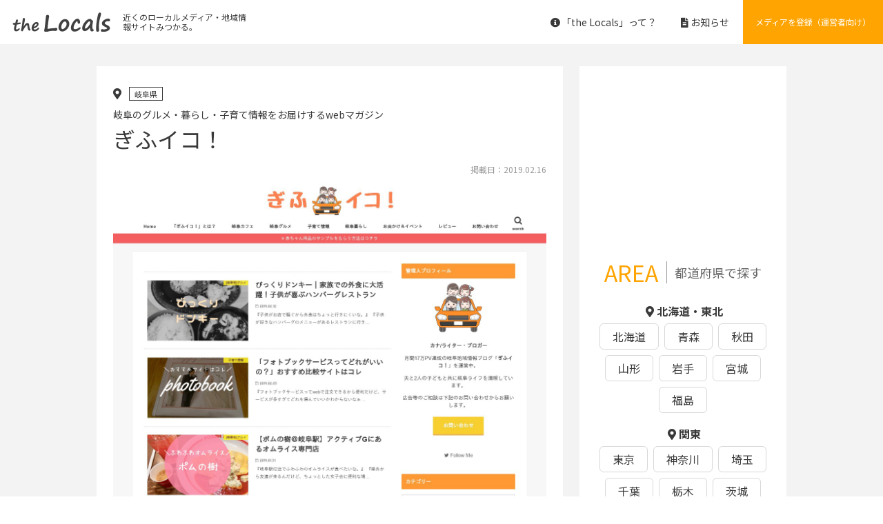

--- FILE ---
content_type: text/html; charset=UTF-8
request_url: https://thelocals.jp/local/s1109/
body_size: 25786
content:
<!DOCTYPE html><html lang="ja"><head><meta charset="UTF-8"><meta http-equiv="X-UA-Compatible" content="IE=edge"><meta name="viewport" content="width=device-width"><meta name="format-detection" content="telephone=no"><link rel="stylesheet" href="//fonts.googleapis.com/earlyaccess/notosansjp.css"><link rel="stylesheet" href="//use.fontawesome.com/releases/v5.7.1/css/all.css" integrity="sha384-fnmOCqbTlWIlj8LyTjo7mOUStjsKC4pOpQbqyi7RrhN7udi9RwhKkMHpvLbHG9Sr" crossorigin="anonymous">  <script src="//ajax.googleapis.com/ajax/libs/jquery/2.2.4/jquery.min.js"></script>  <!--[if lt IE 9]> <script src="//cdn.jsdelivr.net/html5shiv/3.7.2/html5shiv.min.js"></script> <script src="//cdnjs.cloudflare.com/ajax/libs/respond.js/1.4.2/respond.min.js"></script> <![endif]--><meta name='robots' content='max-image-preview:large' /><link rel="alternate" type="application/rss+xml" title="the Locals &raquo; フィード" href="https://thelocals.jp/feed/" /><link rel="alternate" type="application/rss+xml" title="the Locals &raquo; コメントフィード" href="https://thelocals.jp/comments/feed/" /><link media="screen and (max-width: 1024px)" href="https://thelocals.jp/loves/wp-content/cache/autoptimize/css/autoptimize_0aa71b9622bed18a500117e2542270e0.css" rel="stylesheet"><link media="all" href="https://thelocals.jp/loves/wp-content/cache/autoptimize/css/autoptimize_beeff8c3a08eb9f624b146fac08162e1.css" rel="stylesheet"><title>ぎふイコ！ - the Locals 近くのローカルメディア・地域情報サイトみつかる。</title><meta name="description" content="岐阜在住のママブロガーが運営しています。岐阜生活を家族で楽しく！そんなwebマガジンを目指しています。★地元フリーペーパーに取材されました！"><link rel="canonical" href="https://thelocals.jp/local/s1109/"><meta property="og:locale" content="ja_JP"><meta property="og:type" content="article"><meta property="og:image" content="https://thelocals.jp/loves/wp-content/uploads/gifu-ico.comgifu-icocom.jpg"><meta property="og:title" content="ぎふイコ！ - the Locals 近くのローカルメディア・地域情報サイトみつかる。"><meta property="og:description" content="岐阜在住のママブロガーが運営しています。岐阜生活を家族で楽しく！そんなwebマガジンを目指しています。★地元フリーペーパーに取材されました！"><meta property="og:url" content="https://thelocals.jp/local/s1109/"><meta property="og:site_name" content="the Locals"><meta name="twitter:card" content="summary_large_image">  <script type="text/javascript">window._wpemojiSettings = {"baseUrl":"https:\/\/s.w.org\/images\/core\/emoji\/16.0.1\/72x72\/","ext":".png","svgUrl":"https:\/\/s.w.org\/images\/core\/emoji\/16.0.1\/svg\/","svgExt":".svg","source":{"concatemoji":"https:\/\/thelocals.jp\/loves\/wp-includes\/js\/wp-emoji-release.min.js?ver=35a96960e6f2cd42a017c2f46de99373"}};
/*! This file is auto-generated */
!function(s,n){var o,i,e;function c(e){try{var t={supportTests:e,timestamp:(new Date).valueOf()};sessionStorage.setItem(o,JSON.stringify(t))}catch(e){}}function p(e,t,n){e.clearRect(0,0,e.canvas.width,e.canvas.height),e.fillText(t,0,0);var t=new Uint32Array(e.getImageData(0,0,e.canvas.width,e.canvas.height).data),a=(e.clearRect(0,0,e.canvas.width,e.canvas.height),e.fillText(n,0,0),new Uint32Array(e.getImageData(0,0,e.canvas.width,e.canvas.height).data));return t.every(function(e,t){return e===a[t]})}function u(e,t){e.clearRect(0,0,e.canvas.width,e.canvas.height),e.fillText(t,0,0);for(var n=e.getImageData(16,16,1,1),a=0;a<n.data.length;a++)if(0!==n.data[a])return!1;return!0}function f(e,t,n,a){switch(t){case"flag":return n(e,"\ud83c\udff3\ufe0f\u200d\u26a7\ufe0f","\ud83c\udff3\ufe0f\u200b\u26a7\ufe0f")?!1:!n(e,"\ud83c\udde8\ud83c\uddf6","\ud83c\udde8\u200b\ud83c\uddf6")&&!n(e,"\ud83c\udff4\udb40\udc67\udb40\udc62\udb40\udc65\udb40\udc6e\udb40\udc67\udb40\udc7f","\ud83c\udff4\u200b\udb40\udc67\u200b\udb40\udc62\u200b\udb40\udc65\u200b\udb40\udc6e\u200b\udb40\udc67\u200b\udb40\udc7f");case"emoji":return!a(e,"\ud83e\udedf")}return!1}function g(e,t,n,a){var r="undefined"!=typeof WorkerGlobalScope&&self instanceof WorkerGlobalScope?new OffscreenCanvas(300,150):s.createElement("canvas"),o=r.getContext("2d",{willReadFrequently:!0}),i=(o.textBaseline="top",o.font="600 32px Arial",{});return e.forEach(function(e){i[e]=t(o,e,n,a)}),i}function t(e){var t=s.createElement("script");t.src=e,t.defer=!0,s.head.appendChild(t)}"undefined"!=typeof Promise&&(o="wpEmojiSettingsSupports",i=["flag","emoji"],n.supports={everything:!0,everythingExceptFlag:!0},e=new Promise(function(e){s.addEventListener("DOMContentLoaded",e,{once:!0})}),new Promise(function(t){var n=function(){try{var e=JSON.parse(sessionStorage.getItem(o));if("object"==typeof e&&"number"==typeof e.timestamp&&(new Date).valueOf()<e.timestamp+604800&&"object"==typeof e.supportTests)return e.supportTests}catch(e){}return null}();if(!n){if("undefined"!=typeof Worker&&"undefined"!=typeof OffscreenCanvas&&"undefined"!=typeof URL&&URL.createObjectURL&&"undefined"!=typeof Blob)try{var e="postMessage("+g.toString()+"("+[JSON.stringify(i),f.toString(),p.toString(),u.toString()].join(",")+"));",a=new Blob([e],{type:"text/javascript"}),r=new Worker(URL.createObjectURL(a),{name:"wpTestEmojiSupports"});return void(r.onmessage=function(e){c(n=e.data),r.terminate(),t(n)})}catch(e){}c(n=g(i,f,p,u))}t(n)}).then(function(e){for(var t in e)n.supports[t]=e[t],n.supports.everything=n.supports.everything&&n.supports[t],"flag"!==t&&(n.supports.everythingExceptFlag=n.supports.everythingExceptFlag&&n.supports[t]);n.supports.everythingExceptFlag=n.supports.everythingExceptFlag&&!n.supports.flag,n.DOMReady=!1,n.readyCallback=function(){n.DOMReady=!0}}).then(function(){return e}).then(function(){var e;n.supports.everything||(n.readyCallback(),(e=n.source||{}).concatemoji?t(e.concatemoji):e.wpemoji&&e.twemoji&&(t(e.twemoji),t(e.wpemoji)))}))}((window,document),window._wpemojiSettings);</script> <link rel="https://api.w.org/" href="https://thelocals.jp/wp-json/" /><link rel="alternate" title="JSON" type="application/json" href="https://thelocals.jp/wp-json/wp/v2/local/1109" /><link rel="EditURI" type="application/rsd+xml" title="RSD" href="https://thelocals.jp/loves/xmlrpc.php?rsd" /><link rel='shortlink' href='https://thelocals.jp/?p=1109' /><link rel="alternate" title="oEmbed (JSON)" type="application/json+oembed" href="https://thelocals.jp/wp-json/oembed/1.0/embed?url=https%3A%2F%2Fthelocals.jp%2Flocal%2Fs1109%2F" /><link rel="alternate" title="oEmbed (XML)" type="text/xml+oembed" href="https://thelocals.jp/wp-json/oembed/1.0/embed?url=https%3A%2F%2Fthelocals.jp%2Flocal%2Fs1109%2F&#038;format=xml" /><meta property="og:locale" content="ja_JP"/><meta property="og:site_name" content="the Locals"/><meta property="og:title" content="ぎふイコ！"/><meta property="og:url" content="https://thelocals.jp/local/s1109/"/><meta property="og:type" content="article"/><meta property="og:description" content="岐阜在住のママブロガーが運営しています。岐阜生活を家族で楽しく！そんなwebマガジンを目指しています。★地元フリーペーパーに取材されました！"/><meta property="og:image" content="https://thelocals.jp/loves/wp-content/uploads/gifu-ico.comgifu-icocom.jpg"/><meta property="og:image:url" content="https://thelocals.jp/loves/wp-content/uploads/gifu-ico.comgifu-icocom.jpg"/><meta property="og:image:secure_url" content="https://thelocals.jp/loves/wp-content/uploads/gifu-ico.comgifu-icocom.jpg"/><meta property="article:publisher" content="https://www.facebook.com/thelocalsjp"/><meta itemprop="name" content="ぎふイコ！"/><meta itemprop="headline" content="ぎふイコ！"/><meta itemprop="description" content="岐阜在住のママブロガーが運営しています。岐阜生活を家族で楽しく！そんなwebマガジンを目指しています。★地元フリーペーパーに取材されました！"/><meta itemprop="image" content="https://thelocals.jp/loves/wp-content/uploads/gifu-ico.comgifu-icocom.jpg"/><meta itemprop="author" content="localman"/><meta name="twitter:title" content="ぎふイコ！"/><meta name="twitter:url" content="https://thelocals.jp/local/s1109/"/><meta name="twitter:description" content="岐阜在住のママブロガーが運営しています。岐阜生活を家族で楽しく！そんなwebマガジンを目指しています。★地元フリーペーパーに取材されました！"/><meta name="twitter:image" content="https://thelocals.jp/loves/wp-content/uploads/gifu-ico.comgifu-icocom.jpg"/><meta name="twitter:card" content="summary_large_image"/><meta name="twitter:site" content="@thelocalsjp"/>  <script async src="//pagead2.googlesyndication.com/pagead/js/adsbygoogle.js"></script> <script>(adsbygoogle = window.adsbygoogle || []).push({
          google_ad_client: "ca-pub-5137253108555910",
          enable_page_level_ads: true
     });</script>  <script async src="https://www.googletagmanager.com/gtag/js?id=UA-114188525-1"></script> <script>window.dataLayer = window.dataLayer || [];
  function gtag(){dataLayer.push(arguments);}
  gtag('js', new Date());

  gtag('config', 'UA-114188525-1');</script> </head><body class="wp-singular local-template-default single single-local postid-1109 wp-theme-thelocals" id="s1109"><header class="cd-header"> <a href="https://thelocals.jp/" class="logo"><img src="https://thelocals.jp/loves/wp-content/themes/thelocals/images/logo-thelocals.png" alt="the Locals - 近くのローカルメディア・地域情報サイトみつかる。"></a><p class="site-description">近くのローカルメディア・地域情報サイトみつかる。</p><nav class="gnav pc"><ul><li><a href="https://thelocals.jp/about"><i class="fas fa-info-circle fa-fw"></i>「the Locals」って？</a></li><li><a href="https://thelocals.jp/info"><i class="fas fa-file-alt fa-fw"></i>お知らせ</a></li></ul></nav> <a href="https://thelocals.jp/request" class="btn-contact pc">メディアを登録（運営者向け）</a> <a class="cd-primary-nav-trigger" href="#0"><span class="cd-menu-icon"></span></a></header><div class="cd-primary-nav sp"><nav class="hnav"><ul><li><a href="https://thelocals.jp/about"><i class="fas fa-info-circle fa-fw"></i>「the Locals」って？</a></li><li><a href="https://thelocals.jp/info"><i class="fas fa-file-alt fa-fw"></i>お知らせ</a></li></ul></nav><div>＼Follow me!／</div><p> <a href="https://twitter.com/thelocalsjp"><i class="fab fa-twitter"></i></a> <a href="https://www.facebook.com/thelocalsjp"><i class="fab fa-facebook"></i></a> <a href="https://www.instagram.com/thelocalsjp/"><i class="fab fa-instagram"></i></a></p> <a href="https://thelocals.jp/request" class="btn-contact">メディアを登録（運営者向け）</a></div><main><article class="inner"><section class="col-contents"><div class="post"><div class="entry-meta"><i class="fas fa-map-marker-alt"></i> <a href="https://thelocals.jp/pref/gifu/" class="cat">岐阜県</a></div><div class="entry-subtitle">岐阜のグルメ・暮らし・子育て情報をお届けするwebマガジン</div><h1 class="entry-title">ぎふイコ！</h1><div class="entry-date"><time>掲載日：2019.02.16</time></div><figure class="post-thumbnail"><img width="1280" height="960" src="https://thelocals.jp/loves/wp-content/uploads/gifu-ico.comgifu-icocom.jpg" class="attachment-post-thumbnail size-post-thumbnail wp-post-image" alt="" decoding="async" fetchpriority="high" srcset="https://thelocals.jp/loves/wp-content/uploads/gifu-ico.comgifu-icocom.jpg 1280w, https://thelocals.jp/loves/wp-content/uploads/gifu-ico.comgifu-icocom-150x113.jpg 150w, https://thelocals.jp/loves/wp-content/uploads/gifu-ico.comgifu-icocom-300x225.jpg 300w, https://thelocals.jp/loves/wp-content/uploads/gifu-ico.comgifu-icocom-768x576.jpg 768w, https://thelocals.jp/loves/wp-content/uploads/gifu-ico.comgifu-icocom-1024x768.jpg 1024w, https://thelocals.jp/loves/wp-content/uploads/gifu-ico.comgifu-icocom-400x300.jpg 400w" sizes="(max-width: 1280px) 100vw, 1280px" /></figure><p>岐阜在住のママブロガーが運営しています。岐阜生活を家族で楽しく！そんなwebマガジンを目指しています。★地元フリーペーパーに取材されました！</p><table class="entry-fields"><tr><th>URL</th><td><a href="https://gifu-ico.com" target="_blank">https://gifu-ico.com</a></td></tr><tr><th>Twitter</th><td><a href="https://twitter.com/kana_gifu_ico" target="_blank">https://twitter.com/kana_gifu_ico</a></td></tr><tr><th>Instagram</th><td><a href="https://www.instagram.com/kana_gifu" target="_blank">https://www.instagram.com/kana_gifu</a></td></tr></table></div></section><section class="col-side"> <script async src="//pagead2.googlesyndication.com/pagead/js/adsbygoogle.js"></script>  <ins class="adsbygoogle"
 style="display:inline-block;width:300px;height:250px"
 data-ad-client="ca-pub-5137253108555910"
 data-ad-slot="6056936802"></ins> <script>(adsbygoogle = window.adsbygoogle || []).push({});</script> <h2 class="pc">AREA<span>都道府県で探す</span></h2><ul class="pref-list"><li><i class="fas fa-map-marker-alt fa-fw"></i>北海道・東北<ul><li><a href="https://thelocals.jp/pref/hokkaido/">北海道</a></li><li><a href="https://thelocals.jp/pref/aomori/">青森</a></li><li><a href="https://thelocals.jp/pref/akita/">秋田</a></li><li><a href="https://thelocals.jp/pref/yamagata/">山形</a></li><li><a href="https://thelocals.jp/pref/iwate/">岩手</a></li><li><a href="https://thelocals.jp/pref/miyagi/">宮城</a></li><li><a href="https://thelocals.jp/pref/fukushima/">福島</a></li></ul></li><li><i class="fas fa-map-marker-alt fa-fw"></i>関東<ul><li><a href="https://thelocals.jp/pref/tokyo/">東京</a></li><li><a href="https://thelocals.jp/pref/kanagawa/">神奈川</a></li><li><a href="https://thelocals.jp/pref/saitama/">埼玉</a></li><li><a href="https://thelocals.jp/pref/chiba/">千葉</a></li><li><a href="https://thelocals.jp/pref/tochigi/">栃木</a></li><li><a href="https://thelocals.jp/pref/ibaraki/">茨城</a></li><li><a href="https://thelocals.jp/pref/gunma/">群馬</a></li></ul></li><li><i class="fas fa-map-marker-alt fa-fw"></i>中部<ul><li><a href="https://thelocals.jp/pref/aichi/">愛知</a></li><li><a href="https://thelocals.jp/pref/gifu/">岐阜</a></li><li><a href="https://thelocals.jp/pref/shizuoka/">静岡</a></li><li><a href="https://thelocals.jp/pref/mie/">三重</a></li><li><a href="https://thelocals.jp/pref/niigata/">新潟</a></li><li><a href="https://thelocals.jp/pref/yamanashi/">山梨</a></li><li><a href="https://thelocals.jp/pref/nagano/">長野</a></li><li><a href="https://thelocals.jp/pref/ishikawa/">石川</a></li><li><a href="https://thelocals.jp/pref/toyama/">富山</a></li><li><a href="https://thelocals.jp/pref/fukui/">福井</a></li></ul></li><li><i class="fas fa-map-marker-alt fa-fw"></i>関西<ul><li><a href="https://thelocals.jp/pref/osaka/">大阪</a></li><li><a href="https://thelocals.jp/pref/hyogo/">兵庫</a></li><li><a href="https://thelocals.jp/pref/kyoto/">京都</a></li><li><a href="https://thelocals.jp/pref/shiga/">滋賀</a></li><li><a href="https://thelocals.jp/pref/nara/">奈良</a></li><li><a href="https://thelocals.jp/pref/wakayama/">和歌山</a></li></ul></li><li><i class="fas fa-map-marker-alt fa-fw"></i>中国・四国<ul><li><a href="https://thelocals.jp/pref/okayama/">岡山</a></li><li><a href="https://thelocals.jp/pref/hiroshima/">広島</a></li><li><a href="https://thelocals.jp/pref/tottori/">鳥取</a></li><li><a href="https://thelocals.jp/pref/shimane/">島根</a></li><li><a href="https://thelocals.jp/pref/yamaguchi/">山口</a></li><li><a href="https://thelocals.jp/pref/kagawa/">香川</a></li><li><a href="https://thelocals.jp/pref/tokushima/">徳島</a></li><li><a href="https://thelocals.jp/pref/ehime/">愛媛</a></li><li><a href="https://thelocals.jp/pref/kochi/">高知</a></li></ul></li><li><i class="fas fa-map-marker-alt fa-fw"></i>九州・沖縄<ul><li><a href="https://thelocals.jp/pref/fukuoka/">福岡</a></li><li><a href="https://thelocals.jp/pref/saga/">佐賀</a></li><li><a href="https://thelocals.jp/pref/nagasaki/">長崎</a></li><li><a href="https://thelocals.jp/pref/kumamoto/">熊本</a></li><li><a href="https://thelocals.jp/pref/oita/">大分</a></li><li><a href="https://thelocals.jp/pref/miyazaki/">宮崎</a></li><li><a href="https://thelocals.jp/pref/kagoshima/">鹿児島</a></li><li><a href="https://thelocals.jp/pref/okinawa/">沖縄</a></li></ul></li></ul></section></article><section class="post-section"><h2>NEARBY<span>近くで探す</span></h2><div class="post-box"><article class="post"> <a href="https://thelocals.jp/local/s1118/"><figure class="post-thumbnail"><img width="1280" height="960" src="https://thelocals.jp/loves/wp-content/uploads/sakadachibookscom.jpg" class="attachment-post-thumbnail size-post-thumbnail wp-post-image" alt="" decoding="async" loading="lazy" srcset="https://thelocals.jp/loves/wp-content/uploads/sakadachibookscom.jpg 1280w, https://thelocals.jp/loves/wp-content/uploads/sakadachibookscom-150x113.jpg 150w, https://thelocals.jp/loves/wp-content/uploads/sakadachibookscom-300x225.jpg 300w, https://thelocals.jp/loves/wp-content/uploads/sakadachibookscom-768x576.jpg 768w, https://thelocals.jp/loves/wp-content/uploads/sakadachibookscom-1024x768.jpg 1024w, https://thelocals.jp/loves/wp-content/uploads/sakadachibookscom-400x300.jpg 400w" sizes="auto, (max-width: 1280px) 100vw, 1280px" /></figure><h3 class="entry-title">さかだちブックス</h3> </a><div class="entry-meta"><i class="fas fa-map-marker-alt"></i> <a href="https://thelocals.jp/pref/gifu/" class="cat">岐阜県</a></div></article><article class="post"> <a href="https://thelocals.jp/local/s1109/"><figure class="post-thumbnail"><img width="1280" height="960" src="https://thelocals.jp/loves/wp-content/uploads/gifu-ico.comgifu-icocom.jpg" class="attachment-post-thumbnail size-post-thumbnail wp-post-image" alt="" decoding="async" loading="lazy" srcset="https://thelocals.jp/loves/wp-content/uploads/gifu-ico.comgifu-icocom.jpg 1280w, https://thelocals.jp/loves/wp-content/uploads/gifu-ico.comgifu-icocom-150x113.jpg 150w, https://thelocals.jp/loves/wp-content/uploads/gifu-ico.comgifu-icocom-300x225.jpg 300w, https://thelocals.jp/loves/wp-content/uploads/gifu-ico.comgifu-icocom-768x576.jpg 768w, https://thelocals.jp/loves/wp-content/uploads/gifu-ico.comgifu-icocom-1024x768.jpg 1024w, https://thelocals.jp/loves/wp-content/uploads/gifu-ico.comgifu-icocom-400x300.jpg 400w" sizes="auto, (max-width: 1280px) 100vw, 1280px" /></figure><h3 class="entry-title">ぎふイコ！</h3> </a><div class="entry-meta"><i class="fas fa-map-marker-alt"></i> <a href="https://thelocals.jp/pref/gifu/" class="cat">岐阜県</a></div></article><article class="post"> <a href="https://thelocals.jp/local/s1024/"><figure class="post-thumbnail"><img width="1280" height="960" src="https://thelocals.jp/loves/wp-content/uploads/aun-webcom.jpg" class="attachment-post-thumbnail size-post-thumbnail wp-post-image" alt="" decoding="async" loading="lazy" srcset="https://thelocals.jp/loves/wp-content/uploads/aun-webcom.jpg 1280w, https://thelocals.jp/loves/wp-content/uploads/aun-webcom-150x113.jpg 150w, https://thelocals.jp/loves/wp-content/uploads/aun-webcom-300x225.jpg 300w, https://thelocals.jp/loves/wp-content/uploads/aun-webcom-768x576.jpg 768w, https://thelocals.jp/loves/wp-content/uploads/aun-webcom-1024x768.jpg 1024w, https://thelocals.jp/loves/wp-content/uploads/aun-webcom-400x300.jpg 400w" sizes="auto, (max-width: 1280px) 100vw, 1280px" /></figure><h3 class="entry-title">aun</h3> </a><div class="entry-meta"><i class="fas fa-map-marker-alt"></i> <a href="https://thelocals.jp/pref/gifu/" class="cat">岐阜県</a></div></article><article class="post"> <a href="https://thelocals.jp/local/s1011/"><figure class="post-thumbnail"><img width="1280" height="960" src="https://thelocals.jp/loves/wp-content/uploads/ohemagacom.jpg" class="attachment-post-thumbnail size-post-thumbnail wp-post-image" alt="" decoding="async" loading="lazy" srcset="https://thelocals.jp/loves/wp-content/uploads/ohemagacom.jpg 1280w, https://thelocals.jp/loves/wp-content/uploads/ohemagacom-150x113.jpg 150w, https://thelocals.jp/loves/wp-content/uploads/ohemagacom-300x225.jpg 300w, https://thelocals.jp/loves/wp-content/uploads/ohemagacom-768x576.jpg 768w, https://thelocals.jp/loves/wp-content/uploads/ohemagacom-1024x768.jpg 1024w, https://thelocals.jp/loves/wp-content/uploads/ohemagacom-400x300.jpg 400w" sizes="auto, (max-width: 1280px) 100vw, 1280px" /></figure><h3 class="entry-title">おへマガ</h3> </a><div class="entry-meta"><i class="fas fa-map-marker-alt"></i> <a href="https://thelocals.jp/pref/gifu/" class="cat">岐阜県</a></div></article></div><p><a href="https://thelocals.jp/pref/gifu/" class="btn">岐阜県で探す</a></p></section></main><section class="search-section"><div class="input-search"><h1>ローカルメディア・地域情報サイトがみつかる。</h1><p>地元で、旅先で、移住先で、街のことを発信している人がいる。<br class="pc">新しい発見があるはず！<br><b>日々更新！224サイト掲載</b></p><form action="https://thelocals.jp/" method="get"> <input type="text" name="s" id="search" placeholder="ローカルメディアを探す" value=""> <input type="hidden" name="post_type" value="local"> <button type="submit"><i class="fas fa-search"></i></button><div class="keyword-suggestion"> <a href="https://thelocals.jp/?s=湘南&amp;post_type=local">湘南</a><a href="https://thelocals.jp/?s=名古屋&amp;post_type=local">名古屋</a><a href="https://thelocals.jp/?s=横浜&amp;post_type=local">横浜</a></div></form></div></section><p class="gotop"><a href="#top"><i class="far fa-arrow-alt-circle-up"></i></a></p><footer> <a href="https://thelocals.jp/" class="logo"><img src="https://thelocals.jp/loves/wp-content/themes/thelocals/images/logo-thelocals.png" alt="the Locals - 近くのローカルメディア・地域情報サイトみつかる。"></a><p class="site-description">近くのローカルメディア・地域情報サイトみつかる。</p><nav class="fnav"><ul><li><a href="https://thelocals.jp/about"><i class="fas fa-info-circle fa-fw"></i>「the Locals」って？</a></li><li><a href="https://thelocals.jp/info"><i class="fas fa-file-alt fa-fw"></i>お知らせ</a></li></ul></nav><p class="copy">&copy; the Locals. All rights reserved.</p></footer> <address class="footer-fixed"><p>＼Follow me!／</p> <a href="https://twitter.com/thelocalsjp" target="_blank"><i class="fab fa-twitter"></i></a> <a href="https://www.facebook.com/thelocalsjp" target="_blank"><i class="fab fa-facebook"></i></a> <a href="https://www.instagram.com/thelocalsjp/" target="_blank"><i class="fab fa-instagram"></i></a> <a href="https://thelocals.jp/request" class="btn-contact">メディアを登録（運営者向け）</a> </address> <script>$(document).ready(function(){

	// FooterFixed ----------
	var footFX = $('.footer-fixed');
 	footFX.hide();

	// GoTop ----------
	var topBtn = $('.gotop'); 
	topBtn.hide();


	$(window).on("scroll", function() {

		// FooterFixed 200pxスクロールしたら表示
		if ($(this).scrollTop() > 200) {
			footFX.slideDown();
		} else {
			footFX.slideUp();
		}

		// GoTop 400pxスクロールしたら表示
		if ($(this).scrollTop() > 400) {
			topBtn.fadeIn();
		} else {
			topBtn.fadeOut();
		}
	});

	// スクロールしてトップ
	topBtn.click(function() {
		$('body,html').animate({
			scrollTop: 0
		}, 500);
		return false;
	});


	// アイキャッチ 背景アニメーション
	$('.eyecatch').vegas({
		overlay: false,
		transition: 'flash', 
		transitionDuration: 1500,
		delay: 6000,
		animation: 'random',
		animationDuration: 12000,
		slides: [
			{ src: 'https://thelocals.jp/loves/wp-content/themes/thelocals/images/PAK95_shibuyaskshingoumachi20141018113722_TP_V.jpg' },
			{ src: 'https://thelocals.jp/loves/wp-content/themes/thelocals/images/ELFADSC02866_TP_V.jpg' },
			{ src: 'https://thelocals.jp/loves/wp-content/themes/thelocals/images/IMG_7905ISUMI_TP_V.jpg' },
			{ src: 'https://thelocals.jp/loves/wp-content/themes/thelocals/images/062Yamasha17103_TP_V.jpg' },
			{ src: 'https://thelocals.jp/loves/wp-content/themes/thelocals/images/sorashineIMGL4480_TP_V.jpg' },
			{ src: 'https://thelocals.jp/loves/wp-content/themes/thelocals/images/nichinan0I9A2659_TP_V.jpg' },
			{ src: 'https://thelocals.jp/loves/wp-content/themes/thelocals/images/IMARI20160806062011_TP_V.jpg' }
		]
	});

});</script> <script type="speculationrules">{"prefetch":[{"source":"document","where":{"and":[{"href_matches":"\/*"},{"not":{"href_matches":["\/loves\/wp-*.php","\/loves\/wp-admin\/*","\/loves\/wp-content\/uploads\/*","\/loves\/wp-content\/*","\/loves\/wp-content\/plugins\/*","\/loves\/wp-content\/themes\/thelocals\/*","\/*\\?(.+)"]}},{"not":{"selector_matches":"a[rel~=\"nofollow\"]"}},{"not":{"selector_matches":".no-prefetch, .no-prefetch a"}}]},"eagerness":"conservative"}]}</script> <script defer src="https://thelocals.jp/loves/wp-content/cache/autoptimize/js/autoptimize_2fea061292fcf96a28718c8be9bab7d0.js"></script></body></html>
<!--
Performance optimized by W3 Total Cache. Learn more: https://www.boldgrid.com/w3-total-cache/?utm_source=w3tc&utm_medium=footer_comment&utm_campaign=free_plugin

オブジェクトキャッシュ 16/138 オブジェクトが APC を使用中
APC  を使用したページ キャッシュ
データベースキャッシュ 1/51 クエリーが0.034秒で APC を使用中

Served from: thelocals.jp @ 2026-01-19 03:21:36 by W3 Total Cache
-->

--- FILE ---
content_type: text/html; charset=utf-8
request_url: https://www.google.com/recaptcha/api2/aframe
body_size: 263
content:
<!DOCTYPE HTML><html><head><meta http-equiv="content-type" content="text/html; charset=UTF-8"></head><body><script nonce="tvs6xWg1heuGacjtIrl1Sw">/** Anti-fraud and anti-abuse applications only. See google.com/recaptcha */ try{var clients={'sodar':'https://pagead2.googlesyndication.com/pagead/sodar?'};window.addEventListener("message",function(a){try{if(a.source===window.parent){var b=JSON.parse(a.data);var c=clients[b['id']];if(c){var d=document.createElement('img');d.src=c+b['params']+'&rc='+(localStorage.getItem("rc::a")?sessionStorage.getItem("rc::b"):"");window.document.body.appendChild(d);sessionStorage.setItem("rc::e",parseInt(sessionStorage.getItem("rc::e")||0)+1);localStorage.setItem("rc::h",'1768760503531');}}}catch(b){}});window.parent.postMessage("_grecaptcha_ready", "*");}catch(b){}</script></body></html>